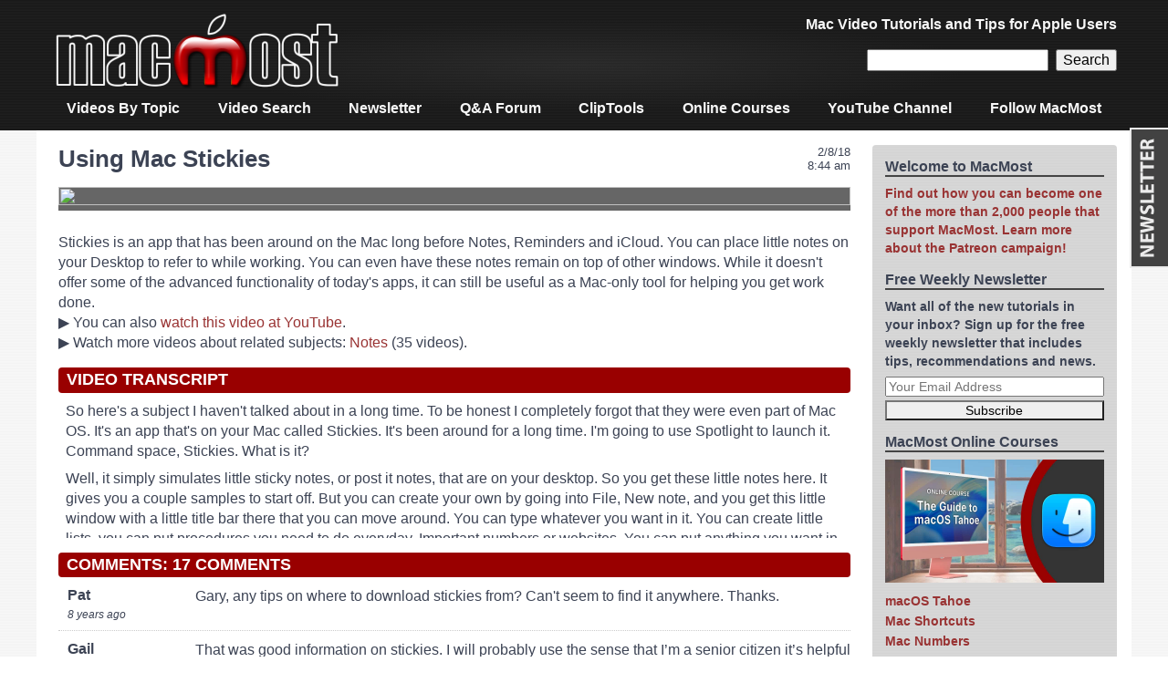

--- FILE ---
content_type: text/html; charset=UTF-8
request_url: https://macmost.com/using-mac-stickies.html
body_size: 9636
content:
<!doctype html>
<html lang="en-US" class="no-js">

<head>
<meta charset="utf-8">

<title>Using Mac Stickies</title>

<meta name="description" content="Stickies is an app that has been around on the Mac long before Notes, Reminders and iCloud. You can place little notes on your Desktop to refer to while working. You can even have these notes remain on top of other windows. While it doesn&#039;t offer some of the advanced functionality of today&#039;s apps, it can still be useful as a Mac-only tool for helping you get work done." />
<meta name="keywords" content="mac,tutorial,apple,notes,using,stickies" />
<meta name="HandheldFriendly" content="True">
<meta name="MobileOptimized" content="320">
<meta name="viewport" content="width=device-width, initial-scale=1.0"/>

<link rel="icon" href="https://macmost.com/wp-content/themes/MacMost3/favicon.png">
<link rel="search" type="application/opensearchdescription+xml" href="https://macmost.com/opensearch.xml" title="MacMost" />

<link rel="alternate" type="application/rss+xml" title="MacMost Tutorials RSS Feed" href="https://macmost.com/category/videopodcast/feed" />
<link rel="alternate" type="application/rss+xml" title="iTunes Video Podcast Feed" href="https://macmost.com/podcast.xml" />
<link rel="alternate" type="application/rss+xml" title="Quick Tips RSS Feed" href="https://macmost.com/category/quicktips/feed/" />
<link rel="alternate" type="application/rss+xml" title="Forum Questions RSS Feed" href="https://macmost.com/category/forum/feed/" />
<link rel="alternate" type="application/rss+xml" title="News & Notes RSS Feed" href="https://macmost.com/category/news/feed/" />
<link rel="alternate" type="application/rss+xml" title="MacMost Complete RSS Feed" href="https://macmost.com/feed" />

<meta property="og:title" content="Using Mac Stickies" />
<meta property="og:site_name" content="MacMost.com" />
<meta property="og:url" content="https://macmost.com/using-mac-stickies.html" />
<meta property="og:image" content="https://macmost.com/videoimgs/1590-l.jpg" />
<meta property="og:image:width" content="1280" />
<meta property="og:image:height" content="720" />

<link rel="stylesheet" type="text/css" href="https://macmost.com/wp-content/themes/MacMost3/style.css">

<meta name='robots' content='max-image-preview:large' />
	<style>img:is([sizes="auto" i], [sizes^="auto," i]) { contain-intrinsic-size: 3000px 1500px }</style>
	<link rel='stylesheet' id='wp-block-library-css' href='https://macmost.com/wp-includes/css/dist/block-library/style.min.css?ver=6.8.3' type='text/css' media='all' />
<style id='classic-theme-styles-inline-css' type='text/css'>
/*! This file is auto-generated */
.wp-block-button__link{color:#fff;background-color:#32373c;border-radius:9999px;box-shadow:none;text-decoration:none;padding:calc(.667em + 2px) calc(1.333em + 2px);font-size:1.125em}.wp-block-file__button{background:#32373c;color:#fff;text-decoration:none}
</style>
<style id='global-styles-inline-css' type='text/css'>
:root{--wp--preset--aspect-ratio--square: 1;--wp--preset--aspect-ratio--4-3: 4/3;--wp--preset--aspect-ratio--3-4: 3/4;--wp--preset--aspect-ratio--3-2: 3/2;--wp--preset--aspect-ratio--2-3: 2/3;--wp--preset--aspect-ratio--16-9: 16/9;--wp--preset--aspect-ratio--9-16: 9/16;--wp--preset--color--black: #000000;--wp--preset--color--cyan-bluish-gray: #abb8c3;--wp--preset--color--white: #ffffff;--wp--preset--color--pale-pink: #f78da7;--wp--preset--color--vivid-red: #cf2e2e;--wp--preset--color--luminous-vivid-orange: #ff6900;--wp--preset--color--luminous-vivid-amber: #fcb900;--wp--preset--color--light-green-cyan: #7bdcb5;--wp--preset--color--vivid-green-cyan: #00d084;--wp--preset--color--pale-cyan-blue: #8ed1fc;--wp--preset--color--vivid-cyan-blue: #0693e3;--wp--preset--color--vivid-purple: #9b51e0;--wp--preset--gradient--vivid-cyan-blue-to-vivid-purple: linear-gradient(135deg,rgba(6,147,227,1) 0%,rgb(155,81,224) 100%);--wp--preset--gradient--light-green-cyan-to-vivid-green-cyan: linear-gradient(135deg,rgb(122,220,180) 0%,rgb(0,208,130) 100%);--wp--preset--gradient--luminous-vivid-amber-to-luminous-vivid-orange: linear-gradient(135deg,rgba(252,185,0,1) 0%,rgba(255,105,0,1) 100%);--wp--preset--gradient--luminous-vivid-orange-to-vivid-red: linear-gradient(135deg,rgba(255,105,0,1) 0%,rgb(207,46,46) 100%);--wp--preset--gradient--very-light-gray-to-cyan-bluish-gray: linear-gradient(135deg,rgb(238,238,238) 0%,rgb(169,184,195) 100%);--wp--preset--gradient--cool-to-warm-spectrum: linear-gradient(135deg,rgb(74,234,220) 0%,rgb(151,120,209) 20%,rgb(207,42,186) 40%,rgb(238,44,130) 60%,rgb(251,105,98) 80%,rgb(254,248,76) 100%);--wp--preset--gradient--blush-light-purple: linear-gradient(135deg,rgb(255,206,236) 0%,rgb(152,150,240) 100%);--wp--preset--gradient--blush-bordeaux: linear-gradient(135deg,rgb(254,205,165) 0%,rgb(254,45,45) 50%,rgb(107,0,62) 100%);--wp--preset--gradient--luminous-dusk: linear-gradient(135deg,rgb(255,203,112) 0%,rgb(199,81,192) 50%,rgb(65,88,208) 100%);--wp--preset--gradient--pale-ocean: linear-gradient(135deg,rgb(255,245,203) 0%,rgb(182,227,212) 50%,rgb(51,167,181) 100%);--wp--preset--gradient--electric-grass: linear-gradient(135deg,rgb(202,248,128) 0%,rgb(113,206,126) 100%);--wp--preset--gradient--midnight: linear-gradient(135deg,rgb(2,3,129) 0%,rgb(40,116,252) 100%);--wp--preset--font-size--small: 13px;--wp--preset--font-size--medium: 20px;--wp--preset--font-size--large: 36px;--wp--preset--font-size--x-large: 42px;--wp--preset--spacing--20: 0.44rem;--wp--preset--spacing--30: 0.67rem;--wp--preset--spacing--40: 1rem;--wp--preset--spacing--50: 1.5rem;--wp--preset--spacing--60: 2.25rem;--wp--preset--spacing--70: 3.38rem;--wp--preset--spacing--80: 5.06rem;--wp--preset--shadow--natural: 6px 6px 9px rgba(0, 0, 0, 0.2);--wp--preset--shadow--deep: 12px 12px 50px rgba(0, 0, 0, 0.4);--wp--preset--shadow--sharp: 6px 6px 0px rgba(0, 0, 0, 0.2);--wp--preset--shadow--outlined: 6px 6px 0px -3px rgba(255, 255, 255, 1), 6px 6px rgba(0, 0, 0, 1);--wp--preset--shadow--crisp: 6px 6px 0px rgba(0, 0, 0, 1);}:where(.is-layout-flex){gap: 0.5em;}:where(.is-layout-grid){gap: 0.5em;}body .is-layout-flex{display: flex;}.is-layout-flex{flex-wrap: wrap;align-items: center;}.is-layout-flex > :is(*, div){margin: 0;}body .is-layout-grid{display: grid;}.is-layout-grid > :is(*, div){margin: 0;}:where(.wp-block-columns.is-layout-flex){gap: 2em;}:where(.wp-block-columns.is-layout-grid){gap: 2em;}:where(.wp-block-post-template.is-layout-flex){gap: 1.25em;}:where(.wp-block-post-template.is-layout-grid){gap: 1.25em;}.has-black-color{color: var(--wp--preset--color--black) !important;}.has-cyan-bluish-gray-color{color: var(--wp--preset--color--cyan-bluish-gray) !important;}.has-white-color{color: var(--wp--preset--color--white) !important;}.has-pale-pink-color{color: var(--wp--preset--color--pale-pink) !important;}.has-vivid-red-color{color: var(--wp--preset--color--vivid-red) !important;}.has-luminous-vivid-orange-color{color: var(--wp--preset--color--luminous-vivid-orange) !important;}.has-luminous-vivid-amber-color{color: var(--wp--preset--color--luminous-vivid-amber) !important;}.has-light-green-cyan-color{color: var(--wp--preset--color--light-green-cyan) !important;}.has-vivid-green-cyan-color{color: var(--wp--preset--color--vivid-green-cyan) !important;}.has-pale-cyan-blue-color{color: var(--wp--preset--color--pale-cyan-blue) !important;}.has-vivid-cyan-blue-color{color: var(--wp--preset--color--vivid-cyan-blue) !important;}.has-vivid-purple-color{color: var(--wp--preset--color--vivid-purple) !important;}.has-black-background-color{background-color: var(--wp--preset--color--black) !important;}.has-cyan-bluish-gray-background-color{background-color: var(--wp--preset--color--cyan-bluish-gray) !important;}.has-white-background-color{background-color: var(--wp--preset--color--white) !important;}.has-pale-pink-background-color{background-color: var(--wp--preset--color--pale-pink) !important;}.has-vivid-red-background-color{background-color: var(--wp--preset--color--vivid-red) !important;}.has-luminous-vivid-orange-background-color{background-color: var(--wp--preset--color--luminous-vivid-orange) !important;}.has-luminous-vivid-amber-background-color{background-color: var(--wp--preset--color--luminous-vivid-amber) !important;}.has-light-green-cyan-background-color{background-color: var(--wp--preset--color--light-green-cyan) !important;}.has-vivid-green-cyan-background-color{background-color: var(--wp--preset--color--vivid-green-cyan) !important;}.has-pale-cyan-blue-background-color{background-color: var(--wp--preset--color--pale-cyan-blue) !important;}.has-vivid-cyan-blue-background-color{background-color: var(--wp--preset--color--vivid-cyan-blue) !important;}.has-vivid-purple-background-color{background-color: var(--wp--preset--color--vivid-purple) !important;}.has-black-border-color{border-color: var(--wp--preset--color--black) !important;}.has-cyan-bluish-gray-border-color{border-color: var(--wp--preset--color--cyan-bluish-gray) !important;}.has-white-border-color{border-color: var(--wp--preset--color--white) !important;}.has-pale-pink-border-color{border-color: var(--wp--preset--color--pale-pink) !important;}.has-vivid-red-border-color{border-color: var(--wp--preset--color--vivid-red) !important;}.has-luminous-vivid-orange-border-color{border-color: var(--wp--preset--color--luminous-vivid-orange) !important;}.has-luminous-vivid-amber-border-color{border-color: var(--wp--preset--color--luminous-vivid-amber) !important;}.has-light-green-cyan-border-color{border-color: var(--wp--preset--color--light-green-cyan) !important;}.has-vivid-green-cyan-border-color{border-color: var(--wp--preset--color--vivid-green-cyan) !important;}.has-pale-cyan-blue-border-color{border-color: var(--wp--preset--color--pale-cyan-blue) !important;}.has-vivid-cyan-blue-border-color{border-color: var(--wp--preset--color--vivid-cyan-blue) !important;}.has-vivid-purple-border-color{border-color: var(--wp--preset--color--vivid-purple) !important;}.has-vivid-cyan-blue-to-vivid-purple-gradient-background{background: var(--wp--preset--gradient--vivid-cyan-blue-to-vivid-purple) !important;}.has-light-green-cyan-to-vivid-green-cyan-gradient-background{background: var(--wp--preset--gradient--light-green-cyan-to-vivid-green-cyan) !important;}.has-luminous-vivid-amber-to-luminous-vivid-orange-gradient-background{background: var(--wp--preset--gradient--luminous-vivid-amber-to-luminous-vivid-orange) !important;}.has-luminous-vivid-orange-to-vivid-red-gradient-background{background: var(--wp--preset--gradient--luminous-vivid-orange-to-vivid-red) !important;}.has-very-light-gray-to-cyan-bluish-gray-gradient-background{background: var(--wp--preset--gradient--very-light-gray-to-cyan-bluish-gray) !important;}.has-cool-to-warm-spectrum-gradient-background{background: var(--wp--preset--gradient--cool-to-warm-spectrum) !important;}.has-blush-light-purple-gradient-background{background: var(--wp--preset--gradient--blush-light-purple) !important;}.has-blush-bordeaux-gradient-background{background: var(--wp--preset--gradient--blush-bordeaux) !important;}.has-luminous-dusk-gradient-background{background: var(--wp--preset--gradient--luminous-dusk) !important;}.has-pale-ocean-gradient-background{background: var(--wp--preset--gradient--pale-ocean) !important;}.has-electric-grass-gradient-background{background: var(--wp--preset--gradient--electric-grass) !important;}.has-midnight-gradient-background{background: var(--wp--preset--gradient--midnight) !important;}.has-small-font-size{font-size: var(--wp--preset--font-size--small) !important;}.has-medium-font-size{font-size: var(--wp--preset--font-size--medium) !important;}.has-large-font-size{font-size: var(--wp--preset--font-size--large) !important;}.has-x-large-font-size{font-size: var(--wp--preset--font-size--x-large) !important;}
:where(.wp-block-post-template.is-layout-flex){gap: 1.25em;}:where(.wp-block-post-template.is-layout-grid){gap: 1.25em;}
:where(.wp-block-columns.is-layout-flex){gap: 2em;}:where(.wp-block-columns.is-layout-grid){gap: 2em;}
:root :where(.wp-block-pullquote){font-size: 1.5em;line-height: 1.6;}
</style>
<link rel="https://api.w.org/" href="https://macmost.com/wp-json/" /><link rel="alternate" title="JSON" type="application/json" href="https://macmost.com/wp-json/wp/v2/posts/28840" /><link rel="EditURI" type="application/rsd+xml" title="RSD" href="https://macmost.com/xmlrpc.php?rsd" />
<meta name="generator" content="WordPress 6.8.3" />
<link rel="canonical" href="https://macmost.com/using-mac-stickies.html" />
<link rel='shortlink' href='https://macmost.com/?p=28840' />
<link rel="alternate" title="oEmbed (JSON)" type="application/json+oembed" href="https://macmost.com/wp-json/oembed/1.0/embed?url=https%3A%2F%2Fmacmost.com%2Fusing-mac-stickies.html" />
<link rel="alternate" title="oEmbed (XML)" type="text/xml+oembed" href="https://macmost.com/wp-json/oembed/1.0/embed?url=https%3A%2F%2Fmacmost.com%2Fusing-mac-stickies.html&#038;format=xml" />
<link rel="icon" href="https://macmost.com/wp-content/uploads/2016/11/cropped-MacMostM512-32x32.jpg" sizes="32x32" />
<link rel="icon" href="https://macmost.com/wp-content/uploads/2016/11/cropped-MacMostM512-192x192.jpg" sizes="192x192" />
<link rel="apple-touch-icon" href="https://macmost.com/wp-content/uploads/2016/11/cropped-MacMostM512-180x180.jpg" />
<meta name="msapplication-TileImage" content="https://macmost.com/wp-content/uploads/2016/11/cropped-MacMostM512-270x270.jpg" />
		<style type="text/css" id="wp-custom-css">
			.wp-block-media-icon-75px img {
    width: 75px;
}		</style>
		
	
</head>

<body class="wp-singular post-template-default single single-post postid-28840 single-format-standard wp-theme-MacMost3">

<div id="container">

<header class="header" role="banner">

<div id="inner-header" class="wrap cf">
<div id="site-banner">

<div id="site-logo"><a href="https://macmost.com"><img  src="/images/TitleBarAlpha.png" width="320" height="96" alt="MacMost"></a></div>

<div id="header-right">

<div id="site-description">Mac Video Tutorials and Tips for Apple Users</div>

<div id=navbarsearch>
<form role="search" method="get" id="searchform" class="searchform" action="https://macmost.com/"><div>
<input type="text" name="s" id="s" /><input type="submit" id="searchsubmit" value="Search" />
</div></form>
</div>

</div>
</div>

<nav role="navigation">
<div class="menu-navigation-menu-container"><ul id="menu-navigation-menu" class="nav top-nav cf"><li id="menu-item-9769" class="menu-item menu-item-type-custom menu-item-object-custom menu-item-9769"><a href="/video-list">Videos By Topic</a></li>
<li id="menu-item-33736" class="menu-item menu-item-type-custom menu-item-object-custom menu-item-33736"><a href="/search">Video Search</a></li>
<li id="menu-item-9772" class="menu-item menu-item-type-custom menu-item-object-custom menu-item-9772"><a href="/macmost-weekly-newsletter">Newsletter</a></li>
<li id="menu-item-9774" class="menu-item menu-item-type-custom menu-item-object-custom menu-item-9774"><a href="/forum">Q&#038;A Forum</a></li>
<li id="menu-item-33106" class="menu-item menu-item-type-post_type menu-item-object-page menu-item-33106"><a href="https://macmost.com/cliptools">ClipTools</a></li>
<li id="menu-item-29225" class="menu-item menu-item-type-post_type menu-item-object-page menu-item-29225"><a href="https://macmost.com/macmost-online-courses">Online Courses</a></li>
<li id="menu-item-30127" class="menu-item menu-item-type-custom menu-item-object-custom menu-item-30127"><a href="https://www.youtube.com/user/macmostvideo?sub_confirmation=1">YouTube Channel</a></li>
<li id="menu-item-34241" class="menu-item menu-item-type-post_type menu-item-object-page menu-item-34241"><a href="https://macmost.com/social">Follow MacMost</a></li>
</ul></div></nav>

</div>

</header>

<div id="content">
	<div id="inner-content" class="wrap cf">
		<div id="main" class="main-col" role="main">
							<article id="post-28840" class="cf post-28840 post type-post status-publish format-standard hentry category-frontpage category-macmostnow category-videopodcast tag-notes" role="article">
				
					<header class="article-header">
												<div class="catlistdate post-date updated">
							<time class="entry-date published" datetime="2018-02-08">2/8/18<br>8:44 am</time><br>
						</div>
						<h1 class="entry-title single-title" itemprop="headline">
																								Using Mac Stickies</h1>
					</header>
					
					<section class="entry-content cf" itemprop="articleBody">
						<center><div class="video-container">
<a href="https://www.youtube.com/watch?v=_dBPvLpo3xI"><img decoding="async" src="https://img.youtube.com/vi/_dBPvLpo3xI/maxresdefault.jpg" style='width:100%; height:100%; background-color: #666; margin: .5em 0;'></a>
</div></center>
	<div class=videoinfo style="margin: 1em 0;">Stickies is an app that has been around on the Mac long before Notes, Reminders and iCloud. You can place little notes on your Desktop to refer to while working. You can even have these notes remain on top of other windows. While it doesn't offer some of the advanced functionality of today's apps, it can still be useful as a Mac-only tool for helping you get work done.<!--more--><br>▶ You can also <a href="https://www.youtube.com/watch?v=_dBPvLpo3xI">watch this video at YouTube</a>.<br>▶ Watch more videos about related subjects: <a href='https://macmost.com/tag/notes'>Notes</a> (35 videos).</div>
			<style>
			</style><div class=videorecap><style>.videorecapinnermost { max-height: 150px; }</style><div class=videotranscript><h3>Video Transcript</h3><div class=videorecapinnermost><pre>So here's a subject I haven't talked about in a long time. To be honest I completely forgot that they were even part of Mac OS. It's an app that's on your Mac called Stickies. It's been around for a long time. I'm going to use Spotlight to launch it. Command space, Stickies. What is it?</pre><pre>Well, it simply simulates little sticky notes, or post it notes, that are on your desktop. So you get these little notes here. It gives you a couple samples to start off. But you can create your own by going into File, New note, and you get this little window with a little title bar there that you can move around. You can type whatever you want in it. You can create little lists, you can put procedures you need to do everyday. Important numbers or websites. You can put anything you want in here. You can completely format it. So you can do fonts and change the color of the entire note. So you can have all different types of notes up there. </pre><pre>You've got a full set of editing tools so it's kind of like a little text editor. You can even import text into it if you want. These things float around on your screen. It can go anywhere you want. Now, they are only there as long as Stickies is running. So if I quit Stickies, they go away. But if I open it again, then they all come back and they remember their positions. </pre><pre>In addition to be able to close a sticky you can also click this little button here and it shrinks down to just the title bar. So you can kind of get it a little bit out of the way. But not only that you can actually bring them to the front permanently. So here I'm going to run Safari. You can see Safari is covering these because they're regular windows. But I can select this window in Stickies and now I can select to have it put on top. So now it floats on top so no matter what I do with Safari it's not going to be able to get on top of the sticky note. So I can stick it off in the corner and it will always be something on top of things. You can easily grab a corner here to shrink it down to make it nice and small so it's not in the way. </pre><pre>I can also make it translucent so you can kind of see through the window a little bit if I want. All you have to do is click the sticky to activate the Stickies app and I can make changes again. So I can turn all that off so it's not floating on top anymore. You can see the windows can kind of overlap each other in different ways. Actually when I select a window in Stickies only that window jumps to the front of whatever I've got going on there. So you see this one didn't jump to the front. </pre><pre>So there's a lot you can do. Double clicking on the title bar will do the same as clicking here so you can shrink it easily. It's really nice to be able to color them up with all sorts of things. You can even include graphics. You can drop and drop graphics in there. You can set text color by going to Font, and then Show Colors, and setting a color for that. A lot of different things you can do.</pre><pre>So this all sounds great but what are the advantages and disadvantages to using Stickies over more modern things like say Notes or Reminders. Well, Notes and Reminders are both part of iCloud. So the great thing is that they sync up across all your Macs and your iOS devices. You add something to your Notes on your Mac you can see them on your iPhone, your iPad, your other Mac. That kind of thing. The same thing with Reminders. They can even have alarms and notifications and all. It's easy to write lists and check things off in Reminders or even create lists in Notes as well. So Notes and Reminders are definitely more modern and more capable apps of doing lots of things.</pre><pre>But Stickies are really nice in how they fit on the screen. They take up very little space. So for tasks that are very max specific. Say, for instance, you're a video editor and you have to go through a certain process when you're finished up a video to do certain things with it. You know send it to somebody, put it in some shared directory, a few other things you need to as name it a certain way. This isn't something you need on your iPhone but you may just want to create a little sticky, have that available, maybe if you always have Stickies running it's always off there in a corner and it can just remind you of those different things. Maybe if you're at work you've got different phone extensions. You've got a in-house phone so it really doesn't help to have the phone numbers in Contacts very much because you're not calling from your computer, you're calling from the in-house phone system. You may have a little list of the extensions of the people you need to call on a regular basis. You can put that up there. Just little things that aren't as important, maybe, as Notes and Reminders but it's helpful to have them visible on the screen and you can do that in Stickies.</pre><pre>Now the thing about Stickies, like a lot of other tools, is it's highly customizable for whatever it is you want to do. So one person's use of Stickies is completely different than another person's. For a lot of us there's really no use for Stickies as Notes and Reminders completely take the place. As I mentioned before I haven't used Stickies, or even thought about Stickies, in years. When I asked a lot of people in Club MacMost recently about Stickies some of them said they hadn't thought about or used them in years and other people said they have been using them and still use them and it's an important part of their work on their Mac. </pre></div></div></div>
					</section>

					<footer class="article-footer">
					</footer>

					

<div id=comments>
			<h3 id=comments-title class=commenttitle>Comments: 17 Comments</h3>
					<ol class="commentlist">
					<div id="div-comment-92664" class="comment-body-new ">
	<div class="comment-info">
		<div class="comment-author-new">
			Pat		</div>
		<div class="comment-meta-new">
			8 years ago					</div>
				</div>
	
	<div class="comment-text-new">
	<p>Gary, any tips on where to download stickies from? Can't seem to find it anywhere. Thanks.</p>
	</div>
	</div>
	
	<div id="div-comment-92665" class="comment-body-new ">
	<div class="comment-info">
		<div class="comment-author-new">
			Gail		</div>
		<div class="comment-meta-new">
			8 years ago					</div>
				</div>
	
	<div class="comment-text-new">
	<p>That was good information on stickies. I will probably use the sense that I’m a senior citizen it’s helpful to make a list that you can look at while you’re on the computer. thanks for the info</p>
	</div>
	</div>
	
	<div id="div-comment-92666" class="comment-body-new ">
	<div class="comment-info">
		<div class="comment-author-new">
			<a href="http://twitter.com/rosenz" class="url" rel="ugc external nofollow">Gary Rosenzweig</a>		</div>
		<div class="comment-meta-new">
			8 years ago					</div>
				</div>
	
	<div class="comment-text-new">
	<p>Gail: You should already have it on your Mac. Just use Spotlight to search for it. it is in your Applications folder.</p>
	</div>
	</div>
	
	<div id="div-comment-92673" class="comment-body-new ">
	<div class="comment-info">
		<div class="comment-author-new">
			Richard Waldorf		</div>
		<div class="comment-meta-new">
			8 years ago					</div>
				</div>
	
	<div class="comment-text-new">
	<p>Are there Stickies for the iPad?</p>
	</div>
	</div>
	
	<div id="div-comment-92674" class="comment-body-new ">
	<div class="comment-info">
		<div class="comment-author-new">
			<a href="http://twitter.com/rosenz" class="url" rel="ugc external nofollow">Gary Rosenzweig</a>		</div>
		<div class="comment-meta-new">
			8 years ago					</div>
				</div>
	
	<div class="comment-text-new">
	<p>Richard: No, iOS doesn't use windows as an interface, so if there were Stickies, they would just look exactly like Notes. So, in a way, yes: Notes.</p>
	</div>
	</div>
	
	<div id="div-comment-92678" class="comment-body-new ">
	<div class="comment-info">
		<div class="comment-author-new">
			Julie		</div>
		<div class="comment-meta-new">
			8 years ago					</div>
				</div>
	
	<div class="comment-text-new">
	<p>Thank you, Gary!  I used to use Stickies, but thought they had disappeared years ago with one of the operating systems.  Never thought about it again, but so glad to have it back in my life!</p>
	</div>
	</div>
	
	<div id="div-comment-92679" class="comment-body-new ">
	<div class="comment-info">
		<div class="comment-author-new">
			Mario		</div>
		<div class="comment-meta-new">
			8 years ago					</div>
				</div>
	
	<div class="comment-text-new">
	<p>I haven't use it in a while, but t is very useful. Thanks Gary.</p>
	</div>
	</div>
	
	<div id="div-comment-92692" class="comment-body-new ">
	<div class="comment-info">
		<div class="comment-author-new">
			Ric Willmot		</div>
		<div class="comment-meta-new">
			8 years ago					</div>
				</div>
	
	<div class="comment-text-new">
	<p>Thank you, Gary. Once the sticky is set with colour and font, is there a way to set those preferences as the default and every new note has those colours and font?</p>
	</div>
	</div>
	
	<div id="div-comment-92693" class="comment-body-new ">
	<div class="comment-info">
		<div class="comment-author-new">
			<a href="http://twitter.com/rosenz" class="url" rel="ugc external nofollow">Gary Rosenzweig</a>		</div>
		<div class="comment-meta-new">
			8 years ago					</div>
				</div>
	
	<div class="comment-text-new">
	<p>Ric: I don't think so, no. You could always copy and paste the formatted text and then select it and start typing to replace the text in the new note.</p>
	</div>
	</div>
	
	<div id="div-comment-92695" class="comment-body-new ">
	<div class="comment-info">
		<div class="comment-author-new">
			Ric Willmot		</div>
		<div class="comment-meta-new">
			8 years ago					</div>
				</div>
	
	<div class="comment-text-new">
	<p>Thanks, Gary. And, thank you for your regular updates. They are most helpful.</p>
	</div>
	</div>
	
	<div id="div-comment-92696" class="comment-body-new ">
	<div class="comment-info">
		<div class="comment-author-new">
			Dom		</div>
		<div class="comment-meta-new">
			8 years ago					</div>
				</div>
	
	<div class="comment-text-new">
	<p>Stickies are fundamental in my Mac use and screen interface. Years ago used them like a poor man’s desktop publisher. I would lay them out on screen against selected desktop images or text and screen shoot an image to use for say,  naming or labeling the image or leave instructions for students or subsequent users of that computer. I still use them ‘arranged by color’ as a mini filing system fixed to one screen. Love stickies - totally over looked and valuable enhancement to  Mac flying.</p>
	</div>
	</div>
	
	<div id="div-comment-92699" class="comment-body-new ">
	<div class="comment-info">
		<div class="comment-author-new">
			Sharon Wetherby		</div>
		<div class="comment-meta-new">
			8 years ago					</div>
				</div>
	
	<div class="comment-text-new">
	<p>Gary, thanks for this info. I’m taking an online ceramics glaze calculation class. Our instructor used a Windows sticky note to show a list of glaze chemicals he wanted to enter into his glaze calculation software. I did not know sticky notes were available on my iMac. Had to write my ingredients on a scrap of paper! I will check this out!</p>
	</div>
	</div>
	
	<div id="div-comment-92715" class="comment-body-new ">
	<div class="comment-info">
		<div class="comment-author-new">
			edward glinski		</div>
		<div class="comment-meta-new">
			8 years ago					</div>
				</div>
	
	<div class="comment-text-new">
	<p>As one uses stickies that will remain on the desktop, how do we eliminate the blue instruction box as the edited sticky remains? The instructions  clutters up the desk top.  Its underused, but really a great idea for simply jotting down a note while working on safari, mail or with any app. poject.<br />
Thanks</p>
	</div>
	</div>
	
	<div id="div-comment-92716" class="comment-body-new ">
	<div class="comment-info">
		<div class="comment-author-new">
			<a href="http://twitter.com/rosenz" class="url" rel="ugc external nofollow">Gary Rosenzweig</a>		</div>
		<div class="comment-meta-new">
			8 years ago					</div>
				</div>
	
	<div class="comment-text-new">
	<p>edward: Those sample stickies are just like any other. Click the close button at the top left to close it.</p>
	</div>
	</div>
	
	<div id="div-comment-92812" class="comment-body-new ">
	<div class="comment-info">
		<div class="comment-author-new">
			david		</div>
		<div class="comment-meta-new">
			8 years ago					</div>
				</div>
	
	<div class="comment-text-new">
	<p>Can stickies be dropped/moved into folders?</p>
	</div>
	</div>
	
	<div id="div-comment-92813" class="comment-body-new ">
	<div class="comment-info">
		<div class="comment-author-new">
			<a href="http://twitter.com/rosenz" class="url" rel="ugc external nofollow">Gary Rosenzweig</a>		</div>
		<div class="comment-meta-new">
			8 years ago					</div>
				</div>
	
	<div class="comment-text-new">
	<p>david: There's no organizational structure or anything like that, If you want that, use the Notes app.</p>
	</div>
	</div>
	
	<div id="div-comment-93015" class="comment-body-new ">
	<div class="comment-info">
		<div class="comment-author-new">
			Lauri Kunzman		</div>
		<div class="comment-meta-new">
			8 years ago					</div>
				</div>
	
	<div class="comment-text-new">
	<p>Hey Gary - I found this App called “AirSync for Apple Stickies".  It works!  syncs my Stickies notes on my MAC to my iPad and iPhone.  Takes a few minutes for it to sync (you get a dull thud and think it isn't working) but now I have the same Stickies on all my devices.  cool.</p>
	</div>
	</div>
	
			</ol>
			
					<div id="respond">
			<div class=replytitle >Comments are closed for this post.</div>
		</div>
			
</div>
					
				</article>
						
		</div>
		
		<div id="sidebar1" class="sidebar-col sidebar" role="complementary">
			<div id="custom_html-2" class="widget_text widget widget_custom_html"><h4 class="widgettitle">Welcome to MacMost</h4><div class="textwidget custom-html-widget"><a href="/support-macmost-through-patreon?ab=6">Find out how you can become one of the more than 2,000 people that support MacMost. Learn more about the Patreon campaign!</a></div></div><div id="block-4" class="widget widget_block"><h4 class="widgettitle">Free Weekly Newsletter</h4>
Want all of the new tutorials in your inbox? Sign up for the free weekly newsletter that includes tips, recommendations and news.
<script type="text/javascript" src="/wp-content/themes/MacMost3/awside-subscribe-201902.js"></script></div><div id="text-5" class="widget widget_text"><h4 class="widgettitle">MacMost Online Courses</h4>			<div class="textwidget"><p><a href="https://courses.macmost.com"><img loading="lazy" decoding="async" class="aligncenter wp-image-34173 size-full" src="https://macmost.com/wp-content/uploads/CourseTahoePoster540.jpg" alt="" width="240" height="135" /></a></p>
<ul>
<li><a href="https://courses.macmost.com/courses/tahoe/">macOS Tahoe</a></li>
<li><a href="https://courses.macmost.com/courses/shortcuts/">Mac Shortcuts</a></li>
<li><a href="https://courses.macmost.com/courses/numbers/">Mac Numbers</a></li>
<li><a href="https://courses.macmost.com/courses/keynote/">Mac Keynote</a></li>
<li><a href="https://courses.macmost.com/courses/imovie/">Mac iMovie</a></li>
<li><a href="https://courses.macmost.com/courses/photos/">Mac Photos</a></li>
<li><a href="https://courses.macmost.com/courses/finalcutpro/">Final Cut Pro</a></li>
</ul>
</div>
		</div><div id="block-10" class="widget widget_block"><h4 class="widgettitle">Keyboard Shortcuts PDF</h4>
<a href="https://macmost.com/printable-mac-keyboard-shortcut-page-for-macos-tahoe.html"><img decoding="async" src="https://macmost.com/wp-content/uploads/MacMostKeyboardShortcutsTahoe.jpg" style="border: 1px solid #C8C8C8; width:80%; max-width:180px;"></a></div><div id="nav_menu-3" class="widget widget_nav_menu"><h4 class="widgettitle">Connect with MacMost</h4><div class="menu-sidebar-connect-container"><ul id="menu-sidebar-connect" class="menu"><li id="menu-item-9765" class="menu-item menu-item-type-custom menu-item-object-custom menu-item-9765"><a href="/macmost-weekly-newsletter">Free Email Newsletter</a></li>
<li id="menu-item-34613" class="menu-item menu-item-type-custom menu-item-object-custom menu-item-34613"><a href="https://patreon.com/macmost">Club MacMost (Patreon)</a></li>
<li id="menu-item-31605" class="menu-item menu-item-type-custom menu-item-object-custom menu-item-31605"><a href="https://www.youtube.com/user/macmostvideo?sub_confirmation=1">YouTube Channel</a></li>
<li id="menu-item-33961" class="menu-item menu-item-type-custom menu-item-object-custom menu-item-33961"><a href="https://bsky.app/profile/rosenz.bsky.social">Follow Gary On Bluesky</a></li>
<li id="menu-item-33015" class="menu-item menu-item-type-custom menu-item-object-custom menu-item-33015"><a href="https://mastodon.social/@rosenz">Follow Gary on Mastodon</a></li>
<li id="menu-item-29963" class="menu-item menu-item-type-custom menu-item-object-custom menu-item-29963"><a href="https://apple.news/TWmLG0lzAQOmXsd2Dd1ut8A">MacMost @ Apple News</a></li>
</ul></div></div><div id="nav_menu-4" class="widget widget_nav_menu"><h4 class="widgettitle">MacMost Sections</h4><div class="menu-macmost-sections-container"><ul id="menu-macmost-sections" class="menu"><li id="menu-item-31801" class="menu-item menu-item-type-post_type menu-item-object-page menu-item-31801"><a href="https://macmost.com/mac-basics">Mac Basics</a></li>
<li id="menu-item-32212" class="menu-item menu-item-type-post_type menu-item-object-page menu-item-32212"><a href="https://macmost.com/mac-security-course">The Practical Guide To Mac Security</a></li>
<li id="menu-item-9775" class="menu-item menu-item-type-custom menu-item-object-custom menu-item-9775"><a href="/video-list">Videos by Category</a></li>
<li id="menu-item-9776" class="menu-item menu-item-type-custom menu-item-object-custom menu-item-9776"><a href="/videos">Video Archive</a></li>
<li id="menu-item-27811" class="menu-item menu-item-type-post_type menu-item-object-page menu-item-27811"><a href="https://macmost.com/macmost-online-courses">MacMost Online Courses</a></li>
<li id="menu-item-9798" class="menu-item menu-item-type-custom menu-item-object-custom menu-item-9798"><a href="/virus-and-malware">Virus and Malware Information Center</a></li>
<li id="menu-item-29630" class="menu-item menu-item-type-post_type menu-item-object-post menu-item-29630"><a href="https://macmost.com/how-to-protect-yourself-from-online-scams.html">Protect Yourself From Online Scams</a></li>
<li id="menu-item-29691" class="menu-item menu-item-type-post_type menu-item-object-post menu-item-29691"><a href="https://macmost.com/a-graphical-guide-to-icloud.html">A Graphical Guide To iCloud</a></li>
<li id="menu-item-9799" class="menu-item menu-item-type-custom menu-item-object-custom menu-item-9799"><a href="/free-iphone-ringtones">Free iPhone Ringtones</a></li>
<li id="menu-item-27812" class="menu-item menu-item-type-post_type menu-item-object-page menu-item-27812"><a href="https://macmost.com/recommendations">Recommended Products</a></li>
<li id="menu-item-32452" class="menu-item menu-item-type-custom menu-item-object-custom menu-item-32452"><a href="https://macmost.com/printable-mac-keyboard-shortcut-page-for-macos-monterey.html">Printable Mac Keyboard Shortcuts PDF</a></li>
<li id="menu-item-32453" class="menu-item menu-item-type-post_type menu-item-object-post menu-item-32453"><a href="https://macmost.com/macos-system-requirements-list.html">macOS System Requirements List</a></li>
</ul></div></div><div id="block-9" class="widget widget_block"><h4 class="widgettitle">Popular Tutorials</h4><div class="menu-popular-pages-container"><ul id="menu-popular-pages" class="menu"><li><a href='https://macmost.com/how-to-tame-liquid-glass-on-your-mac.html'>How To Tame Liquid Glass On Your Mac</a></li>
<li><a href='https://macmost.com/10-iphone-tips.html'>10 iPhone Tips</a></li>
<li><a href='https://macmost.com/live-using-apple-intelligence-with-mac-apps.html'>Live: Using Apple Intelligence With Mac Apps</a></li>
<li><a href='https://macmost.com/a-guide-to-using-spotlight-on-a-mac.html'>A Guide To Using Spotlight On a Mac</a></li>
<li><a href='https://macmost.com/live-how-to-use-apple-notes-effectively.html'>Live: How To Use Apple Notes Effectively</a></li>
<li><a href='https://macmost.com/10-tips-to-customize-control-center-on-your-mac.html'>10 Tips To Customize Control Center On Your Mac</a></li>
<li><a href='https://macmost.com/9-ways-to-adjust-the-colors-on-your-macs-screen.html'>9 Ways To Adjust the Colors On Your Mac&#039;s Screen</a></li>
<li><a href='https://macmost.com/how-to-import-a-spotify-playlist-into-apple-music.html'>How To Import a Spotify Playlist Into Apple Music</a></li>
</ul></div></div><div id="nav_menu-6" class="widget widget_nav_menu"><h4 class="widgettitle">Information</h4><div class="menu-information-container"><ul id="menu-information" class="menu"><li id="menu-item-9794" class="menu-item menu-item-type-custom menu-item-object-custom menu-item-9794"><a href="/about">About MacMost</a></li>
<li id="menu-item-27982" class="menu-item menu-item-type-custom menu-item-object-custom menu-item-27982"><a href="/support-macmost-through-patreon">Support MacMost</a></li>
<li id="menu-item-9795" class="menu-item menu-item-type-custom menu-item-object-custom menu-item-9795"><a href="/contact.html">Contact MacMost</a></li>
<li id="menu-item-31550" class="menu-item menu-item-type-custom menu-item-object-custom menu-item-31550"><a href="https://courses.macmost.com">MacMost Online Courses</a></li>
<li id="menu-item-29756" class="menu-item menu-item-type-custom menu-item-object-custom menu-item-29756"><a href="/video-archive">MacMost Video List</a></li>
<li id="menu-item-9796" class="menu-item menu-item-type-custom menu-item-object-custom menu-item-9796"><a href="/sitemap/">MacMost Site Map</a></li>
<li id="menu-item-9797" class="menu-item menu-item-type-custom menu-item-object-custom menu-item-9797"><a href="/policies">MacMost Site Policies</a></li>
</ul></div></div><div id="text-4" class="widget widget_text">			<div class="textwidget"><p style="font-size: .8em;">Copyright &copy; 2006-2025 <a href=http://clevermedia.com style="color: #4F596F;">CleverMedia, Inc.</a> All Rights Reserved.</p></div>
		</div>	</div>
	</div>

</div>

</div>

<script type="speculationrules">
{"prefetch":[{"source":"document","where":{"and":[{"href_matches":"\/*"},{"not":{"href_matches":["\/wp-*.php","\/wp-admin\/*","\/wp-content\/uploads\/*","\/wp-content\/*","\/wp-content\/plugins\/*","\/wp-content\/themes\/MacMost3\/*","\/*\\?(.+)"]}},{"not":{"selector_matches":"a[rel~=\"nofollow\"]"}},{"not":{"selector_matches":".no-prefetch, .no-prefetch a"}}]},"eagerness":"conservative"}]}
</script>

<script type="text/javascript" src="https://macmost.com/wp-content/themes/MacMost3/awpop-subscribe-202201.js"></script></body>
</html>

--- FILE ---
content_type: text/css
request_url: https://macmost.com/wp-content/themes/MacMost3/style.css
body_size: 3759
content:
/*
Theme Name: MacMost Theme 3.0
Author: CleverMedia, Inc.
*/

/***** BASICS AND ADDRESS BROWSER DIFFERENCES *****/
html {
	font-family: sans-serif;
	-webkit-text-size-adjust: 100%;
}

body {
	margin: 0;
	background-image: repeating-linear-gradient(#F8F8F8, #F4F4F4 3px);
	font-family: "Helvetica Neue", Helvetica, Arial, sans-serif;
	font-size: 100%;
	line-height: 1.4;
	color: #3C4354;
	background-color: #FFF;
	-webkit-font-smoothing: antialiased;
}

#inner-content, #inner-header {
	max-width: 1200px;
}

/* Typography */
b, strong, .strong {
	font-weight: bold;
}

dfn, em, .em {
	font-style: italic;
}

pre {
	margin: 0;
	white-space: pre-wrap;
}

code, kbd, pre, samp {
	font-family: monospace, serif;
	font-size: 1em;
}

small, .small {
	font-size: 75%;
}

sub, sup {
	font-size: 75%;
	line-height: 0;
	position: relative;
	vertical-align: baseline;
}
sup {
	top: -0.5em;
}
sub {
	bottom: -0.25em;
}

ol,ul {
	padding: 0;
	list-style-type: none;
}

nav ul,nav ol {
	list-style: none;
	list-style-image: none;
}

img {
	border-style: none;
}

figure {
	margin: 0;
}

fieldset {
	padding: 0.35em 0.625em 0.75em;
}

legend {
	box-sizing: border-box;
	color: inherit;
	display: table;
	max-width: 100%;
	padding: 0;
	white-space: normal;
}

button,input,select,textarea {
	font-family: inherit;
	font-size: 100%;
	margin: 0;
}

button,input {
	line-height: normal;
}

button,select {
	text-transform: none;
}

button,html input[type="button"],input[type="reset"],input[type="submit"] {
	-webkit-appearance: button;
	cursor: pointer;
}

button[disabled],html input[disabled] {
	cursor: default;
}

input[type="checkbox"],input[type="radio"] {
	box-sizing: border-box;
	padding: 0;
}

input[type="search"] {
	-webkit-appearance: textfield;
	-moz-box-sizing: content-box;
	-webkit-box-sizing: content-box;
	box-sizing: content-box;
}

input[type="search"]::-webkit-search-cancel-button,input[type="search"]::-webkit-search-decoration {
	-webkit-appearance: none;
}

button::-moz-focus-inner,input::-moz-focus-inner {
	border: 0;
	padding: 0;
}

textarea {
	overflow: auto;
	vertical-align: top;
}

table {
	border-collapse: collapse;
	border-spacing: 0;
}

* {
	-webkit-box-sizing: border-box;
	-moz-box-sizing: border-box;
	box-sizing: border-box;
}

p {
	-webkit-font-smoothing: antialiased;
	-moz-osx-font-smoothing: grayscale;
}

.clearfix, .cf, .comment-respond {
	zoom: 1;
}
.clearfix:before, .clearfix:after, .cf:before, .comment-respond:before, .cf:after, .comment-respond:after {
	content: "";
	display: table;
}
.clearfix:after, .cf:after, .comment-respond:after {
	clear: both;
}



/***** GENERAL STYLES *****/

.wrap {
	width: calc(100% - 2em);
	margin: 0 auto;
}

/* Links */
a, a:visited {
	color: #993333;
	 text-decoration: none;
}

a:hover, a:focus, a:visited:hover, a:visited:focus {
		color: #993333;
		text-decoration: underline;
}

a:link, a:visited:link {
		-webkit-tap-highlight-color: rgba(0, 0, 0, 0.3);
}

/* H1, H2, H3, H4, H5 Styles **/
h1, h2 {
	display: inline;
	text-decoration: none;
}

h1, .h1, h2, .h2, h3, .h3, h4, .h4, h5, .h5 {
	text-rendering: optimizelegibility;
	font-weight: 500;
}

h2, .h2 {
	margin: 0;
	padding: 0;
}

h3, .h3 {
	font-size: 1.125em; }

h4, .h4 {
	font-size: 1.1em;
	font-weight: 700; }

h5, .h5 {
	font-size: 0.846em;
	line-height: 2.09em;
	text-transform: uppercase;
	letter-spacing: 2px; }

.single-title {
	font-weight: bold;
	font-size: 1.6em;
	line-height: 1.2em;
}

.homeh1 {
	color: inherit;
	font-weight: inherit;
	font-size: inherit;
}

/* Site Header */
.header {
	background-image: repeating-linear-gradient(#181818, #202020 3px);
}

#inner-header {
	background-image: radial-gradient(rgba(128,128,128,.15), rgba(0,0,0,0),rgba(0,0,0,0));
}

#logo {
	margin: 0;
}

#site-banner {
	float: left;
	width: 100%;
}

#site-logo {
	float: left;
	padding: .5em 1em 0 1em;
}

#header-right {
	float: right;
	margin: 1em 1em 0 0;
	clear: right;
	width: 360px;
}

#site-description {
	color: #f8f8f8;
	font-weight: bold;
	font-size: 1em;
	text-align: right;
}

@media (max-width: 767px) {
	#header-right {
		width: 100%;
		margin:0;
	}
	#site-description {
		text-align: center
	}
	#site-logo {
		width: 100%;
		text-align: center;
	}
	#site-logo img {
		width: 240px;
		height: 72px;
	}
}

/* Navigation */
.nav {
	margin: 0;
	clear: both;
	margin-bottom: 1em;
}

ul.nav {
	justify-content: space-between;
	display: flex;
}

.nav li {
	text-align: center;
	line-height: 1.1em;
	padding: 0 .5em;
}

@media (max-width: 767px) {
	ul.nav { display: block; }
	.nav li { line-height: 1.5em; }	
}

.nav li a {
	display: block;
	color: #f8f8f8;
	font-weight: bold;
	text-decoration: none;
	font-size: 1em;
}

#navbarsearch {
	margin: 1em 0 0 0;
	height: 42px;
	text-align: right;
}

#searchsubmit {
	margin-left: .5em;
}

@media (max-width: 767px) {
	#navbarsearch {
		text-align: center;
	}
}

#navbarsearch #sbi {
	height: 16px;
	width: 280px;
}




/* Content */
#content {
	margin-top: 0em;
}

#inner-content {
	background-color: #fff;
}

#main {
	margin-top: 1em;
}

.hentry, .hpage {
	background-color: white;
	margin-bottom: 1.5em;
}

.hentry header, .hpage header {
		padding: 0; }
	.hentry footer {
		height: 0em;
}
.hentry footer p, .hpage footer p {
			margin: 0;
}

.post-date {
	line-height: 1.0em; text-align: right;
}
.post-author {
	font-style: italic; font-size: .8em;
}
.byline {
	color: #9fa6b4;
	font-style: italic;
	margin: 0;
}

.author-section {
	padding: .5em 1.5em 0 1.5em; margin: 5px 0 10px 0; font-size: .8em;
}

/* entry content */
.entry-content {
	padding: .5em 0 0 0;
}

.entry-content p {
	margin: 0 0 .75em;
}

.entry-content table {
	width: 100%;
	border: 1px solid #eaedf2;
	margin-bottom: 1.5em;
}

.entry-content table caption {
	margin: 0 0 7px;
font-size: 0.75em;
	color: #9fa6b4;
	text-transform: uppercase;
	letter-spacing: 1px;
}

.entry-content tr {
	border-bottom: 1px solid #eaedf2;
}

.entry-content tr:nth-child(even) {
	background-color: #f8f9fa;
}

.entry-content td {
	padding: 7px;
	border-right: 1px solid #eaedf2;
}

.entry-content td:last-child {
	border-right: 0;
}

.entry-content th {
	background-color: #f8f9fa;
	border-bottom: 1px solid #eaedf2;
	border-right: 1px solid #eaedf2;
}

.entry-content th:last-child {
	border-right: 0;
}

.entry-content blockquote {
	margin: 0 0 1.5em 0.75em;
	padding: 0 0 0 0.75em;
	border-left: 3px solid #2980b9;
	font-style: italic;
	color: #9fa6b4;
}

.entry-content dd {
	margin-left: 0;
	font-size: 0.9em;
	color: #787878;
	margin-bottom: 1.5em;
}

/*
.entry-content img {
	margin: 0 1em 1.5em 1em;
	max-width: 100%;
	height: auto;
}
*/

.entry-content .size-auto, .entry-content .size-full, .entry-content .size-large, .entry-content .size-medium, .entry-content .size-thumbnail {
	max-width: 100%;
	height: auto;
}

.entry-content pre {
	background: #323944;
	color: #f8f9fa;
	font-size: 0.9em;
	padding: 1.5em;
	margin: 0 0 1.5em;
	border-radius: 3px;
}

.wp-caption {
	max-width: 100%;
	background: #eee;
	padding: 5px;
}

.wp-caption img {
	max-width: 100%;
	margin-bottom: 0;
	width: 100%;
}

.wp-caption p.wp-caption-text {
	font-size: 0.85em;
	margin: 4px 0 7px;
	text-align: center;
}

.tags {
	margin: 0;
}

/* For pagination at bottom */
.page-numbers {
	margin: 0 1em;
}

.screen-reader-text {
	display: none;
}

.navigation {
	width: 100%;
	text-align: center;
}

.nav-links {
	border-top: 2px solid #C8C8C8;
	padding: .5em 0 0 0;
}



.videorecap { display: flex; flex-wrap: wrap; gap: 1em; padding-bottom: 1em; }
.videosummary, .videotranscript { display: flex; flex-wrap: wrap; flex: 1 1 0; min-width: 300px; padding: 0; position: relative; }
.videosummary .videorecapinnermost { padding: 0 0 0 .75em; }
.videotranscript .videorecapinnermost { padding: 0 0 0 .5em; }
.videorecapinnermost { max-height: 300px; overflow: auto;}

.videosummary { font-size: 1em; line-height: 1.4em; }
.videotranscript pre {font: inherit; font-size: 1em; line-height: 1.4em; color: inherit; background-color: inherit; padding: 0; margin: 0 0 .5em 0;}

.videorecap h3 { flex: 0 0 100%; font-weight: bold; font-size: 1.1em; line-height: 1.1em; color: #fff; background-color: #900; width: 100%; margin: 0; padding: .25em .5em; border-radius: 4px; text-transform: uppercase; margin: 0 0 .5em; }
.videosummary h4 {font-weight: bold; font-size: 1em; padding: 0; margin: 0 0 0 -0.5em; }
.videosummary ul { margin: 0 0 .75em; list-style: disc inside; }







/* COMMENT STYLES */
#comments-title { flex: 0 0 100%; font-weight: bold; font-size: 1.1em; line-height: 1.1em; color: #fff; background-color: #900; width: 100%; padding: .25em .5em; border: 0; border-top: 0; margin: 0; border-radius: 4px; text-transform: uppercase;}

.comment-body-new {
	margin: 0px;
	padding: 10px 0em 10px 150px;
	border: 0; border-bottom: 0.25px dotted #ccc;
	position: relative;
}

.comment-body-new p {
	margin: 0 0 1em 0; border: 0; 
}

.commentlist {
	margin: 0;
	list-style-type: none;
}

.comment-info {
	margin: 0 0 0 -140px;
	width: 140px;
	position: absolute;
}

.comment-author-new {
	font-weight: bold;
	line-height: 1.2em; padding: 0;
}

.comment-meta-new {
	display: inline;
	font-size: .75em;
	font-style: italic;
}

.comment-text-new {
	word-wrap: break-word;
}

@media (max-width: 479px) {
	.comment-body-new { padding-left: 100px; }
	.comment-info { margin-left: -90px; width: 90px;}
	.comment-author-new { font-size: .9em; top: 4em; }
	.comment-text-new { }
}

.comment-reply-link {
	font-size: 0.9em;
	float: right;
}

.comment-edit-link {
	font-style: italic;
	margin: 1em 0;
	font-size: 0.5em;
}

.no-comments {
	margin-left: 1em;
}

.comment-body-new p {
	clear: both;
}


/* Comment Form */
.commenttitle {
	margin: 0;
}

#submit {
	float: right;
	font-size: 1em; }

.commentformlabel {
	width: 50%;
	float: left;
	margin: 10px 0 0 0;
}
.commentforminput {
	width: 50%;
	float: left;
	margin: 4px 0 4px 0;
}
.commentforminput input {
	width: 100%;
}
.commentformtext {
	width: 100%;
}

#allowed_tags {
	margin: 1.5em 10px 0.7335em 0;
}

.nocomments {
	margin: 0 20px 1.1em;
}

#respond { border: 0; margin: .5em .75em 0  .75em; padding: .75em; background-color: #eee; border-radius: 4px; }

#commentform {
	display: inline;
	margin: 0;
	padding: 0;
}

.replytitle h3 {
	display: inline;
}

.reply {
	font-size: 0.8em;
	text-align: right;
	font-weight: bold;
	text-transform: uppercase;
}

.replynote {
	font-size: .9em;
	line-height: 1em;
}





/* Footer */
.footer {
	clear: both;
	background-color: #f8f9fa;
}


/* Sidebars */
.sidebar {
	background-image: repeating-linear-gradient(#D8D8D8, #D4D4D4 3px);
	margin: 1em;
	border-radius: 4px;
}

.widgettitle {
	border-bottom: 2px solid #444;
	margin: 0 0 .5em 0;
	line-height: 1.2em;
}

.widget {
	width: calc(100% - 2em);
	font-weight: bold;
	font-size: .9em;
	padding: 0;
	margin: 1em;
	margin-bottom: 0.75em;
}

.widget ul, .textwidget ul {
	margin: 0;
}

.textwidget p {
	margin: .5em 0;
}

.widget ul li, .textwidget ul li {
	margin-bottom: 0.35em;
	line-height: 1.2em;
}

.widget ul li ul, .textwidget ul li ul {
	margin-top: 0.75em;
	padding-left: 0;
}


/* MACMOST SPECIFIC */

/* Cat list pages */
.catlisth2 {
	font-weight: bold;
	font-size: 1.2em;
	padding: 0;
	line-height: .8em;
}

.catlistitem {
	width: 100%;
	float: left;
	margin: 0;
	padding: .5em 0;
	border-top: 2px solid #C8C8C8;
}

.catlistdesc {
	padding: 0 0;
}

.blogpostimg {
	width: 300px;
	margin: 0 0 2px 10px;
	float: right; 
}

img.blogpostimg, .wp-block-image img {
	border: 1px solid #C8C8C8;
}

.img-no-border img {
	border: 0;
}

.catlistitem .blogpostimg, .catlistitem .wp-block-image img {
	width: 238px;
	margin: 2px .75em 2px 0;
	float: left;
}

img.ytthumb {
	width: 240px;
	margin: 2px .75em 2px 0;
	border: 0;
}

.catlisttitle {
	font-weight: bold;
	margin: 0;
	padding: 0;
}

.catlistdate {
	font-size: .8em;
	margin: 0 0 0 6px;
	float: right;
	line-height: 1.2em;
}

.catlistdesc p {
	padding: 0;
	margin: 0;
}

.catlistdesc p {
	margin: .5em 0;
}





.searchlistitem {
	width: 100%;
	float: left;
	margin: 0;
	padding: .5em 0;
	border-top: 2px solid #C8C8C8;
}

.searchlistitem img, .searchlistitem img.ytthumb {
	width: 120px;
	margin: 2px .75em 2px 0;
	border: 0;
}

.searchlisttitle {
	font-weight: bold;
	margin: 0;
	padding: 0;
}

.searchlistdate {
	font-size: .8em;
	margin: 0 0 0 6px;
	float: right;
	line-height: 1.2em;
}

.searchlistdesc p {
	padding: 0;
	margin: 0;
}

.searchlistdesc p {
	margin: .5em 0;
}

.searchlisttext {
	margin-top: 0;
}
	
.searchlistthumb {
	float: left;
	margin: 0 0 1em 0;
}
	


/* News and Rumors Posts -- old hidden section, but still there */
.newsitem {
	float: left;
	margin-bottom: 1em;
	width: 100%;
}

.newstitle {
	font-weight: bold;
	float: left;
	width: 84%;
}

.newsdate {
	font-size: .8em;
	text-align:right;
	float: right;
	width: 15%;
}

.newsdesc {
	float: left;
}

.newsitemtitle {
	float: left;
	text-align: left;
	margin-bottom: 4px;
	padding-left: 10px;
	padding-right: 10px;
}







/* MacMost Misc */

#transcript {
	width: auto;
	height: 1.8em;
	overflow: hidden;
	text-align: left;
	margin: 10px 0 1em 0;
	padding: 4px 0 4px 10px;
	background-color: #F0F0F3;
}

.transcripttext {
	color: #000;
	padding: 10px 0 0 0;
}

.youtube-link {
	font-weight: bold;
	font-size: .95em;
	margin-bottom: .75em;
}

.under-video-text {
	font-weight: bold;
	font-size: .95em;
	margin-bottom: .75em;
}

.yarpp-related {
	font-weight: bold;
	font-size: .95em;
	margin-bottom: .75em;
}

.course-related {
	border: 1px dashed black;
	padding: 2px 2px 2px 2px;
	font-weight: bold;
	font-size: 1.1em;
	line-height: 24px;
	margin: 0 0 .5em 0;
}

.forum-head {
	background-image: repeating-linear-gradient(#D8D8D8, #D4D4D4 3px);
	padding: .5em 1em .5em 1em;
	margin: 0 0 1em 0;
	border-radius: 4px;
	font-weight: bold;
	text-align: center;
}

.forum-foot {
	background-image: repeating-linear-gradient(#D8D8D8, #D4D4D4 3px);
	padding: .5em 1em .5em 1em;
	margin: 0 0 1em 0;
	border-radius: 4px;
	font-weight: bold;
	text-align: left;
}

.forumlist {
	padding: .5em 0;
	border-top: 2px solid #C8C8C8;
}

.forumlist .postdate {
	font-size: .8em;
	float: right;
}

.forumlist .posttitle {
	font-weight: bold;
}

.awebersubside input[type="email"], .awebersubside input[type="submit"] {
	width: 100%; margin-bottom: 4px;
}

.patreon-video-note {
	font-size: 1em;
	padding: 0;
	font-style: italic;
	color: #666;
}


/* deal with blocks */

.wp-block-image img {
	height: auto;
}

.wp-block-image {
	margin-bottom: 0!important;
}

.catlistitem .wp-block-image .alignleft {
	margin-right: 0;
}

.wp-block-button a, .wp-block-button a:hover {
	color: white;
}


/***** RESPONSIVE DESIGN *****/

/* Phones */
@media (max-width: 479px) {
	.wrap {
		width: 100%;
	}
	
	.main-col {
		float: left;
		padding: 0 1em;
		width: 100%;
	}
		
	.sidebar-col {
		float: left;
		width: calc(100% - 2em);
	}
	
	.hentry, .hpage {
		 margin-left: .25em;
	}
	
	.catlisttext {
		clear: left;
		margin-top: .5em;
	}
	
	.catlistthumb {
		float: left;
		width: 100%;
		margin: 0 0 1em 0;
	}
	
	img.ytthumb, .blogpostimg, .catlistitem .blogpostimg, .wp-block-image img, .catlistitem .wp-block-image img {
		width: 100%;
	}
	
	.nav li {
		display: inline-block;
	}
	
	ul.nav {
		text-align: center;
	}
}


/* Tablets */
@media (min-width: 480px) and (max-width: 767px) {
	.wrap {
		width: 100%;
	}
	
	.main-col {
		float: left;
		padding: 0 1em;
		width: 100%;
	}
		
	.sidebar-col {
		float: left;
		width: calc(100% - 2em);
	}
	
	.hentry, .hpage {
		 margin-left: .25em;
	}
	
	.nav li {
		display: inline-block;
	}
	
	ul.nav {
		text-align: center;
	}
}

/* Thin */
@media (min-width: 768px) and (max-width: 1023px) {
	.wrap {
		width: 100%;
	}
	
	.main-col {
		float: left;
		padding-right:0em;
		margin-right: calc(-240px + .5em);
		width: 100%;
	}
	
	.sidebar-col {
		float: left;
		width: calc(240px - 2em);
	}

	.hentry, .hpage {
		margin-left: 1.5em;
		margin-right: 240px;
	}

	#inner-content {
		display: flex;
	}
	
}

/* Normal */
@media (min-width: 1024px) {
	.main-col {
		float: left;
		padding-right: 0em;
		margin-right: calc(-300px + .5em);
		width: 100%;
	}
	.sidebar-col {
		float: left;
		width: calc(300px - 2em);
	}

	.hentry, .hpage {
		margin-left: 1.5em;
		margin-right: 300px;
	}

	#inner-content {
		display: flex;
	}
	
}












--- FILE ---
content_type: text/javascript
request_url: https://macmost.com/wp-content/themes/MacMost3/awside-subscribe-201902.js
body_size: 334
content:
document.write('<form id="awebersubside" name="awebersubside" method=post action="https://macmost.com/newsletter-subscription-request-error" target=_new style="margin-top: .5em;" class="awebersubside"><div style="display: none;""><input type=hidden name=meta_web_form_id value=1785155836 /><input type=hidden name=meta_split_id value="" /><input type=hidden name=listname value=macmost /><input type=hidden name=redirect value="https://www.aweber.com/thankyou-coi.htm?m=text" id="redirect_768a1fe8576f02f560ae080ec8e2cb1d" /><input type=hidden name=meta_adtracking value="MacMost_Sidebar_May_2017" /><input type=hidden name=meta_message value=1 /><input type=hidden name=meta_required value=email /><input type=hidden name=meta_tooltip value="" /><input type=hidden name=validateos id=validateos value="0" /></div><input id=awf_field-28200422 type=email placeholder="Your Email Address" name=email value="" onclick="document.awebersubside.email.value = \"\";" onkeypress="submitSubSideReturn()" /><input name=submitbutton type=button value="Subscribe" style="-webkit-appearance: none; width: 100%;" onclick="submitSubSide()" /></form>');
function submitSubSide() {
	document.getElementById("awebersubside").action = "https://www.aweber.com/scripts/addlead.pl";
	document.getElementById("awebersubside").submit();
}
function submitSubSideReturn(e) {
	var event = e || window.event;
	var charCode = event.which || event.keyCode;
	 if (charCode == '13') {
	 	submitSubSide();
	 	return false;
	 }
	 return true;
}


--- FILE ---
content_type: text/javascript
request_url: https://macmost.com/wp-content/themes/MacMost3/awpop-subscribe-202201.js
body_size: 2279
content:
var awpop;
var awpopcookie;
var awpoptriggered;
var awpopmode;
var awpoptimer;
var awpopint;
var awpopdx = 30;
var awpopoverlay;
var awpoptime = 30*1000;
var awpopinterval = 24*30;

if (navigator.userAgent.match(/Android/i) || navigator.userAgent.match(/webOS/i) || navigator.userAgent.match(/iPhone/i) || navigator.userAgent.match(/iPad/i) || navigator.userAgent.match(/iPod/i) || navigator.userAgent.match(/BlackBerry/i) || navigator.userAgent.match(/Windows Phone/i)) {
} else {
	awpop = document.createElement("awpop");
	awpop.setAttribute("id","awpop");
	awpopcookie = loadCookie("awpop2");
	awpoptriggered = (awpopcookie == "shown");
	awpopmode = "shrunk";
	if (String(window.location).indexOf('nlclx') > -1) {
		// if a special URL from the newsletter
		awpoptriggered = true;
		saveCookie("awpop2","shown",24*180);
	}
	awpopstart();
	awpoptimer = setTimeout("awpoptrigger()",awpoptime);
}





function awpopstart() {
	awpopset();
	window.onresize = awpopset;
	awpop.setAttribute("onclick","awpopclick(event)");
	awpop.innerHTML = "<divshrink style='width: 346px; background: #000; color: #fff; font-size: 9pt; font-family:Arial; font-weight: bold;'><form name=awebersub method=post action=https://www.aweber.com/scripts/addlead.pl target=_new ><div style='display: none;'><input type=hidden name=meta_web_form_id value=1959873796 /><input type=hidden name=meta_split_id value='' /><input type=hidden name=listname value=macmost /><input type=hidden name=redirect value='https://www.aweber.com/thankyou-coi.htm?m=text' id='redirect_01771eaf8641f06a57d22d5760c1caa5' /><input type=hidden name=meta_adtracking value='MacMost_Custom_Pop_Nov_2017' /><input type=hidden name=meta_message value=1 /><input type=hidden name=meta_required value=email /><input type=hidden name=meta_tooltip value='' /></div><div style='position: absolute; width:346px; left:52px; top:295px; '><div style='text-align: center; margin: 4px 0 4px 0;'><input id=awf_field-28200422 type=email placeholder='Email Address' style='left: 0; width: calc(100% - 20px); font-size: 1.3em; font-family: monospace;' name=email value='' onclick='document.awebersub.email.value = \'\';' /><br clear=all><input name=submit type=submit value='  SUBSCRIBE  ' style='-webkit-appearance: none; border-radius: 6px; background-color: #9F9; box-shadow: rgba(0,0,0,1) 0 1px 0; font-size: 1.4em; font-weight: bold; margin-bottom: 8px;'></form><br clear=all><button style='-webkit-appearance: none; border-radius: 6px; rgba(0,0,0,1) 0 1px 0;  background-color: #ddd;' onclick='javascript:dismissPop();return false;'/>Maybe Later</button><button style='-webkit-appearance: none; border-radius: 6px; rgba(0,0,0,1) 0 1px 0;  background-color: #ddd;' onclick='javascript:maybeLater();return false;'/>Already a Subscriber</button><div style='margin: 4px 0 0 0;'><a href=https://www.aweber.com/permission.htm target=_blank style='color: #66F;'>We respect your email privacy.</a></div></div></div></div>";
	document.body.appendChild(awpop);
	window.addEventListener('scroll',awpopscroll);
}

function awpopscroll() {
	var y = parseInt(window.innerHeight/2-220) + (window.pageYOffset || document.documentElement.scrollTop)  - (document.documentElement.clientTop || 0);
	awpop.style.top = y+"px";
}

function awpoptrigger() {
	if (awpoptriggered == false) {
		awpopmode = "grow";
		bringToFront("awpop");
		awpoptriggered = true;
		awpopSetInterval();
		saveCookie("awpop2","shown",awpopinterval);
		createOverlay();
	}
}

function awpopset() {
	if (awpopmode == "shrunk") {
		awpop.setAttribute("style","width: 42px; height: 440px; position: absolute; left: "+(window.innerWidth-42)+"px; top: "+(window.innerHeight/2-220)+"px; overflow: hidden; background: url(https://macmost.com/images/pop6background.gif);");
	} else if (awpopmode == "grown") {
		awpop.setAttribute("style","width: 408px; height: 440px; position: absolute; left: "+(window.innerWidth/2-304)+"px; top: "+(window.innerHeight/2-220)+"px; overflow: hidden; background: url(https://macmost.com/images/pop6background.gif);");
		awpoptriggered = true;
	}
}

function awpoploop() {
	var x = parseInt(awpop.style.left);
	var w = parseInt(awpop.style.width);
	var ww = window.innerWidth;
	var maxx = ww-42;//ww-42-(ww-document.body.clientWidth)/2;
	var minx = ww/2-204;
	
	if (awpopmode == "shrink") {
		x += awpopdx;
		if (x > maxx) x = maxx;
		awpopadjust(x,w,ww);
		revealOverlay(1.0-(x-minx)/(maxx-minx));
		if (x == maxx) {
			awpopmode = "shrunk";
			clearInterval(awpopint);
			awpopint = null;
			removeOverlay();
		}
	}
	
	if (awpopmode == "grow") {
		x -= awpopdx;
		if (x < minx) x =minx;
		awpopadjust(x,w,ww);
		revealOverlay(1.0-(x-minx)/(maxx-minx));
		if (x == minx) {
			awpopmode = "grown";
			clearInterval(awpopint);
			awpopint = null;
		}
	}
	
	awpop.style.left = x+"px";
}

function dismissPop() {
	awpopmode = "shrink";
	awpopSetInterval();
}

function maybeLater() {
	awpopmode = "shrink";
	awpopSetInterval();
	saveCookie("awpop2","shown",24);
}

function awpopadjust(x,w,ww) {
	if (ww-x < w) {
		w = ww-x;
		awpop.style.width = w+"px";
	} else if (ww-x > w) {
		w = Math.min(ww-x,408);
		awpop.style.width = w+"px";
	}
}

function awpopclick(event) {
	var x = 0;
	var y = 0;
	if (!event) var event = window.event;
	if (event.pageX || event.pageY) 	{
		x = event.pageX;
		y = event.pageY;
	}
	else if (event.clientX || event.clientY) 	{
		x = event.clientX + document.body.scrollLeft
			+ document.documentElement.scrollLeft;
		y = event.clientY + document.body.scrollTop
			+ document.documentElement.scrollTop;
	}
	
	x -= parseInt(awpop.style.left);
	y -= parseInt(awpop.style.top);

	awpopdx = ((window.innerWidth-42)-(window.innerWidth/2-204))/20;
	if ((x < 32) && (y < 150) && (awpopmode == "shrunk")) {
		awpopmode = "grow";
		awpoptriggered = true;
		saveCookie("awpop2","shown",awpopinterval);
		createOverlay();
	} else if ((x < 32) && (awpopmode == "grown")) {
		awpopmode = "shrink";
	} else if ((x > 375) && (y < 32) && (awpopmode == "grown")) {
		awpopmode = "shrink";
	}
	bringToFront("awpop");
	awpopSetInterval();
}

function awpopSetInterval() {
	if (awpopint != null) return;
	awpopint = setInterval("awpoploop()",50);
}

function saveCookie(name,value,hoursdelay) {
	var today = new Date();
	var exdate = new Date();
	exdate.setTime(today.getTime() + 3600000*hoursdelay);
	document.cookie = name + "=" + escape(value) + "; expires="+exdate.toUTCString();
}

function loadCookie(name) {
	var nameEQ = name + "=";
	var ca = document.cookie.split(';');
	for(var i=0;i < ca.length;i++) {
		var c = ca[i];
		while (c.charAt(0)==' ') c = c.substring(1,c.length);
		if (c.indexOf(nameEQ) == 0) return c.substring(nameEQ.length,c.length);
	}
	return null;
}

function getAbsoluteDivs() {  
    var arr = new Array();  
    var all_divs = document.body.getElementsByTagName("DIV");  
    var j = 0;  
  
    for (i = 0; i < all_divs.length; i++) {  
        if (all_divs.item(i).currentStyle)
            style = all_divs.item(i).currentStyle.position;  
        else  
            style = window.getComputedStyle(  
                all_divs.item(i), null).position;  
  
        if ('absolute' == style || 'relative' == style) {  
            arr[j] = all_divs.item(i);  
            j++;  
        }  
    }  
    return arr;  
}  

function bringToFront(id) {  
    if (!document.getElementById || !document.getElementsByTagName) return;  
    var obj = document.getElementById(id);  
    var divs = getAbsoluteDivs();  
    var max_index = 0;  
    var cur_index;  
  
    for (i = 0; i < divs.length; i++) {  
        var item = divs[i];  
        if (item == obj || item.style.zIndex == '') continue;  
  
        cur_index = parseInt(item.style.zIndex);  
        if (max_index < cur_index) {  
            max_index = cur_index;  
        }  
    }  
    obj.style.zIndex = max_index + 1;  
} 

function createOverlay() {
	if (awpopoverlay != undefined) return;
	awpopoverlay = document.createElement('div');
	awpopoverlay.style.cssText = "position:fixed; width:100%; height:100%; top:0; left:0; background-color: #000; background-image: radial-gradient(#999, #000); opacity: 0; ";
	awpopoverlay.setAttribute("onclick","awpopoverlayclick(event)");
	document.body.appendChild(awpopoverlay);
}

function awpopoverlayclick(event) {
	dismissPop();
}

function removeOverlay() {
	if (awpopoverlay == undefined) return;
	document.body.removeChild(awpopoverlay);
	awpopoverlay = undefined;
}

function revealOverlay(p) {
	if (awpopoverlay == undefined) return;
	awpopoverlay.style.opacity = 0.75*p;
}